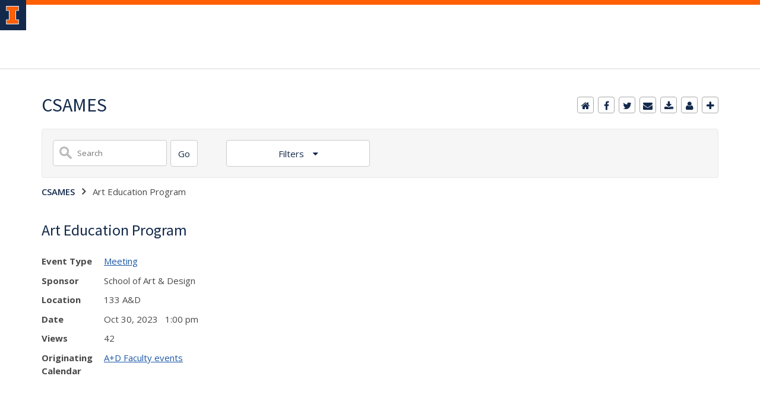

--- FILE ---
content_type: text/css
request_url: https://shared.webservices.illinois.edu/webservices/styles/app/blog/styles-css-reset.css
body_size: 7415
content:
html, body, div, span, applet, object, iframe, h1, h2, h3, h4, h5, h6, p, blockquote, pre, a, abbr, acronym, address, big, cite, code, del, dfn, em, img, ins, kbd, q, s, samp, small, strike, strong, sub, sup, tt, var, b, u, i, center, dl, dt, dd, ol, ul, li, fieldset, form, label, legend, table, caption, tbody, tfoot, thead, tr, th, td, article, aside, canvas, details, embed, figure, figcaption, footer, header, hgroup, menu, nav, output, ruby, section, summary, time, mark, audio, video {
	margin: 0;
	padding: 0;
	border: 0;
 --font-size: 100%;
 ---font: inherit;
	vertical-align: baseline;
}
#ws-user-intro ol{
    list-style: auto;   
    padding-top:4px;
    padding-left: 32px;
}
#ws-user-intro ul{
    list-style: disc;
    padding-top:4px;
    padding-left: 32px;
}
#ws-user-intro ul li{
    padding-left:4px;    
}
#ws-user-intro ol li{
    padding-left:11px;    
}

article, aside, details, figcaption, figure, footer, header, hgroup, menu, nav, section {
	display: block;
}
body {
/*  line-height: 1em;
*/
}
ol, ul {
	list-style: none;
}
.ws-description ol, .ws-description ul{
	list-style:disc;
	margin:12px;
	padding-left:12px;
}
blockquote, q {
	quotes: none;
}
blockquote:before, blockquote:after, q:before, q:after {
	content: '';
	content: none;
}
table {
	border-collapse: collapse;
	border-spacing: 0;
}
.fa-2x {
	font-size: 18px;
	vertical-align: -10%;
}
#uofi #ws-pa #edu-il a {
	border: none;
	background: transparent;
}
#uofi #ws-pa #edu-il a:hover {
	border: none;
	background: none;
	background-color: transparent;
}
#wizard #footer {
	font-size: 14px;
	font-weight: inherit;
}
#wizard #footer #fc p, #wizard #footer #fc ul {
	margin-bottom: 14px;
}
#wizard #footer #fc p:last-child, #wizard #footer #fc ul:last-child, #wizard #footer #fc li:last-child {
	margin-bottom: 0;
}
#wizard #footer #fc h1, #wizard #footer #fc h2, #wizard #footer #fc h3, #wizard #footer #fc h4, #wizard #footer #fc h5 {
	font-weight: normal;
	margin-bottom: 5px;
}
#wizard #footer h1 {
	font-size: 2em;
}
#wizard #footer h2 {
	font-size: 1.4em;
}
#wizard #footer h3 {
	font-size: 1.25em;
}
#wizard #footer h4 {
	font-size: 1em;
}
#wizard #footer h5 {
	font-size: .8em;
}
#wizard #footer {
	padding-bottom: 40px;
	padding-top: 40px;
}
/* Additional Styles - Default University Skin  */ 
#illinois-home-footer #footer-brand {
	display: block;
	text-align: center;
}
#illinois-home-footer #footer-brand img {
	width: 200px;
	height: 65px;
}
/* #illinois-home-footer .resource { clear: both; margin-top: 30px; text-align: left; }*/
#illinois-home-footer .resource-brand {
	left: 50%;
	margin-left: -100px;
	position: absolute;
	width: 200px;
	top: 30px;
}
#illinois-home-footer .resource li {
	float: left;
	margin-bottom: 12px;
	clear: left;
}
#illinois-home-footer .clear {
	clear: both;
}
#illinois-home-footer {
	position: relative;
	overflow: hidden;
	width: 100%;
	margin: auto;
}
#illinois-home-footer .container .resource {
	float: left;
	width: 12.5%;
	margin-right: 5%;
	margin-top: 20px;
	text-align: left;
}
#illinois-home-footer .container .resource + .resource {
	margin-right: 40%;
}
#illinois-home-footer .container .resource + .resource + .resource {
	margin-right: 5%;
}
#illinois-home-footer .container .resource + .resource + .resource + .resource {
	margin-right: 0;
}
#illinois-home-footer .container .resource:last-child {
	margin-right: 0;
}
#illinois-home-footer .container .resource:last-child {
	float: left;
	width: 12.5%;
	margin-right: 0;
	margin-top: 20px;
	text-align: left;
}
/* for Minja (IL Skin) */
.site-info {
	clear: both;
}
.site-info h3 {
	left: -2000px;
	position: absolute;
	top: -2000px;
}
.site-info li {
	display: inline-block;
	margin-right: 1em;
	padding: 0.85em 0;
}
/* =========================
Screens Snippet Inserts 
===========================*/
#uofi #ws-pa #edu-il .ws-cols {
	display: block;
	overflow: hidden;
}
#uofi #ws-pa #edu-il .ws-pod p {
	margin-bottom: 10px;
}
#uofi #ws-pa #edu-il .ws-pod p.ws-icons {
	font-size: 30px;
	line-height: 20px;
	margin-bottom: 0;
}
#uofi #ws-pa #edu-il .ws-pod p.ws-icons span {
	font-family: 'fontAwesome';
	color: inherit;
	font-size: 30px;
	line-height: 1;
}
#uofi #ws-pa #edu-il .ws-pod p.ws-icons span {
	font-family: 'fontAwesome';
	color: inherit;
	font-size: 30px;
	line-height: 1;
}
#uofi #ws-pa #edu-il .col-50 {
	width: 50%;
	float: left;
	box-sizing: border-box;
}
#uofi #ws-pa #edu-il .col-50:first-child {
	padding-right: 15px;
}
#uofi #ws-pa #edu-il .col-50:last-child {
	padding-left: 15px;
}
.ws-definition-list {
	color: #fff;
	overflow: hidden;
	font-family: 'Open Sans', Helvetica, Arial, sans-serif;
	font-size: 13px;
}
.ws-definition-list dt {
	width: 15%;
	float: left;
	font-weight: 600;
}
.ws-definition-list dd {
	width: 85%;
	float: left;
	overflow: hidden;
	margin-bottom: 20px;
}
/* List Builder */
#logo {
	text-align: center;
}
#categories {
	max-width: 640px;
	overflow: hidden;
	margin: 0 auto;
}
#categories li {
	display: inline-block;
	float: left;
	margin-right: 12px;
}
#categories li:nth-child(8) {
	clear: both;
}
#lb-wrapper img {
	max-width: 100%;
}
/* Basic List Builder Styles */
#article-wrapper ul, #article-wrapper ol {
	margin-bottom: 15px;
}
#article-wrapper ul {
	list-style: disc;
}
#article-wrapper ol {
	list-style: decimal;
}
#article-wrapper ul li, #article-wrapper ol li, {
margin-left:30px
}
#article-wrapper p {
	margin-bottom: 15px;
}
/* temporary -- delete these for Minja -- */
#uofi #ws-pa #edu-il .editors_note {
	background-color: #424f58;
	color: #fff;
	padding: 8px 20px;
}
#uofi #ws-pa #edu-il.editors_note a, #uofi #ws-pa #edu-il .editors_note p {
	color: #fff;
}
#uofi #ws-pa #edu-il .editors_note a {
	text-decoration: underline;
}
#uofi #ws-pa #edu-il .editors_note p {
	margin-top: 0;
}
#uofi #ws-pa #edu-il .editors_note p:last-child {
	margin-bottom: 0;
}
/* ----  */
	
/* Hide Lync Click-to-call icon */

span.baec5a81-e4d6-4674-97f3-e9220f0136c1 > a {
	display: none !important;
}
/* universal button */

.ws-btn {
	background-color: #555;
	border-radius: 6px;
	color: #fff !important;
	float: left;
	padding: 10px;
}
.ws-btn:hover {
	background-color: #333;
	text-decoration: none !important;
	color: #fff !important;
}

@media only screen and (max-width: 700px) {
#illinois-home-footer .container .resource,  #illinois-home-footer .container .resource:last-child,  #illinois-home-footer .resource li {
	width: 100%;
	height: auto;
	display: block;
	text-align: center;
}
#illinois-home-footer .resource-brand {
	left: auto;
	margin-left: 0;
	text-align: center;
	position: relative;
	width: 100%;
	top: auto;
	display: block;
}
#illinois-home-footer #footer-brand img {
	width: 185px;
	height: 60px;
	margin-bottom: 20px;
}
}
.bp-image-action {
	display: none;
}
#wt #uofi #ws-pa #edu-il .scroll-container {
	background-color: #fff !important;
}
.ws-status-bar {
	display: none !important;
}
.ws-group-next-prev-wrapper:after {
	content: '';
	clear: both;
	display: table;
}

.place-off-screen {
  position: absolute; 
  overflow: hidden; 
  clip: rect(0 0 0 0); 
  height: 1px; width: 1px; 
  margin: -1px; padding: 0; border: 0; 
}

/* text alignment in tinymce */
.right {
	text-align: right;
}

.center {
	text-align: center;
}